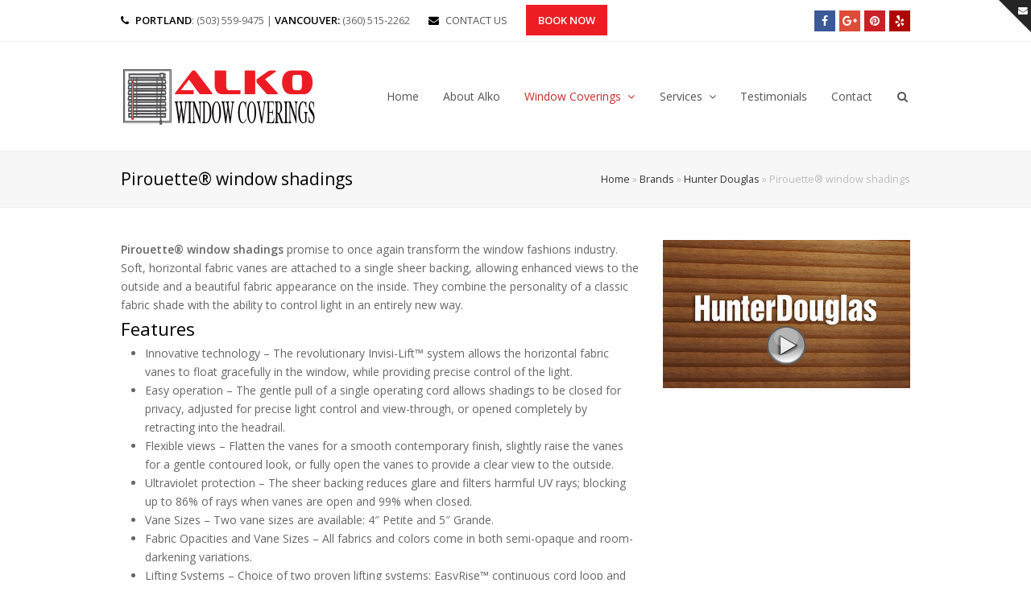

--- FILE ---
content_type: text/html; charset=UTF-8
request_url: https://www.alkobc.com/brands/hunter-douglas/pirouette-window-shadings/
body_size: 13944
content:
<!DOCTYPE html>
<html lang="en-US" prefix="og: http://ogp.me/ns#" >
<head>
<!-- Global site tag (gtag.js) - Google Analytics -->
<script async src="https://www.googletagmanager.com/gtag/js?id=UA-121434009-1"></script>
<script>
  window.dataLayer = window.dataLayer || [];
  function gtag(){dataLayer.push(arguments);}
  gtag('js', new Date());

  gtag('config', 'UA-121434009-1');
</script>

<meta charset="UTF-8" />
<link rel="profile" href="https://gmpg.org/xfn/11">
<link rel="pingback" href="https://www.alkobc.com/xmlrpc.php">
<title>Pirouette® window shadings | ALKO Blind Cleaning</title>
<meta name="viewport" content="width=device-width, initial-scale=1">
<meta name="generator" content="Total WordPress Theme 3.3.5" />

<!-- This site is optimized with the Yoast SEO plugin v3.2.5 - https://yoast.com/wordpress/plugins/seo/ -->
<link rel="canonical" href="https://www.alkobc.com/brands/hunter-douglas/pirouette-window-shadings/" />
<meta property="og:locale" content="en_US" />
<meta property="og:type" content="article" />
<meta property="og:title" content="Pirouette® window shadings | ALKO Blind Cleaning" />
<meta property="og:url" content="https://www.alkobc.com/brands/hunter-douglas/pirouette-window-shadings/" />
<meta property="og:site_name" content="ALKO Blind Cleaning" />
<meta name="twitter:card" content="summary" />
<meta name="twitter:title" content="Pirouette® window shadings | ALKO Blind Cleaning" />
<!-- / Yoast SEO plugin. -->

<link rel='dns-prefetch' href='//www.alkobc.com' />
<link rel='dns-prefetch' href='//fonts.googleapis.com' />
<link rel='dns-prefetch' href='//s.w.org' />
<link rel="alternate" type="application/rss+xml" title="ALKO Blind Cleaning &raquo; Feed" href="https://www.alkobc.com/feed/" />
<link rel="alternate" type="application/rss+xml" title="ALKO Blind Cleaning &raquo; Comments Feed" href="https://www.alkobc.com/comments/feed/" />
<link rel='stylesheet' id='js_composer_front-css'  href='https://www.alkobc.com/wp-content/plugins/js_composer/assets/css/js_composer.min.css?ver=4.11.1' type='text/css' media='all' />
<link rel='stylesheet' id='wp-block-library-css'  href='https://www.alkobc.com/wp-includes/css/dist/block-library/style.min.css?ver=5.1.21' type='text/css' media='all' />
<link rel='stylesheet' id='rs-plugin-settings-css'  href='https://www.alkobc.com/wp-content/plugins/revslider/public/assets/css/settings.css?ver=5.2.3.5' type='text/css' media='all' />
<style id='rs-plugin-settings-inline-css' type='text/css'>
#rs-demo-id {}
</style>
<link rel='stylesheet' id='parent-style-css'  href='https://www.alkobc.com/wp-content/themes/Total/style.css?ver=5.1.21' type='text/css' media='all' />
<link rel='stylesheet' id='wpex-font-awesome-css'  href='https://www.alkobc.com/wp-content/themes/Total/css/lib/font-awesome.min.css?ver=4.3.0' type='text/css' media='all' />
<link rel='stylesheet' id='wpex-style-css'  href='https://www.alkobc.com/wp-content/themes/alko/style.css?ver=3.3.5' type='text/css' media='all' />
<link rel='stylesheet' id='wpex-google-font-open-sans-css'  href='//fonts.googleapis.com/css?family=Open+Sans%3A100%2C200%2C300%2C400%2C500%2C600%2C700%2C800%2C900100italic%2C200italic%2C300italic%2C400italic%2C500italic%2C600italic%2C700italic%2C800italic%2C900italic&#038;subset=latin&#038;ver=5.1.21' type='text/css' media='all' />
<link rel='stylesheet' id='wpex-visual-composer-css'  href='https://www.alkobc.com/wp-content/themes/Total/css/wpex-visual-composer.css?ver=3.3.5' type='text/css' media='all' />
<link rel='stylesheet' id='wpex-visual-composer-extend-css'  href='https://www.alkobc.com/wp-content/themes/Total/css/wpex-visual-composer-extend.css?ver=3.3.5' type='text/css' media='all' />
<link rel='stylesheet' id='bsf-Defaults-css'  href='https://www.alkobc.com/wp-content/uploads/smile_fonts/Defaults/Defaults.css?ver=5.1.21' type='text/css' media='all' />
<link rel='stylesheet' id='ultimate-style-min-css'  href='https://www.alkobc.com/wp-content/plugins/Ultimate_VC_Addons/assets/min-css/ultimate.min.css?ver=3.16.1' type='text/css' media='all' />
<link rel='stylesheet' id='wpex-responsive-css'  href='https://www.alkobc.com/wp-content/themes/Total/css/wpex-responsive.css?ver=3.3.5' type='text/css' media='all' />
<script type='text/javascript' src='https://www.alkobc.com/wp-includes/js/jquery/jquery.js?ver=1.12.4'></script>
<script type='text/javascript' src='https://www.alkobc.com/wp-includes/js/jquery/jquery-migrate.min.js?ver=1.4.1'></script>
<script type='text/javascript' src='https://www.alkobc.com/wp-content/plugins/revslider/public/assets/js/jquery.themepunch.tools.min.js?ver=5.2.3.5'></script>
<script type='text/javascript' src='https://www.alkobc.com/wp-content/plugins/revslider/public/assets/js/jquery.themepunch.revolution.min.js?ver=5.2.3.5'></script>
<script type='text/javascript' src='https://www.alkobc.com/wp-content/plugins/Ultimate_VC_Addons/assets/min-js/modernizr-custom.min.js?ver=3.16.1'></script>
<script type='text/javascript' src='https://www.alkobc.com/wp-includes/js/jquery/ui/core.min.js?ver=1.11.4'></script>
<script type='text/javascript' src='https://www.alkobc.com/wp-content/plugins/Ultimate_VC_Addons/assets/min-js/ultimate.min.js?ver=3.16.1'></script>
<script type='text/javascript' src='https://www.alkobc.com/wp-content/plugins/Ultimate_VC_Addons/modules/../assets/min-js/modal-all.min.js?ver=3.16.1'></script>
<link rel='https://api.w.org/' href='https://www.alkobc.com/wp-json/' />
<link rel="EditURI" type="application/rsd+xml" title="RSD" href="https://www.alkobc.com/xmlrpc.php?rsd" />
<link rel="wlwmanifest" type="application/wlwmanifest+xml" href="https://www.alkobc.com/wp-includes/wlwmanifest.xml" /> 
<meta name="generator" content="WordPress 5.1.21" />
<link rel='shortlink' href='https://www.alkobc.com/?p=241' />
<link rel="alternate" type="application/json+oembed" href="https://www.alkobc.com/wp-json/oembed/1.0/embed?url=https%3A%2F%2Fwww.alkobc.com%2Fbrands%2Fhunter-douglas%2Fpirouette-window-shadings%2F" />
<link rel="alternate" type="text/xml+oembed" href="https://www.alkobc.com/wp-json/oembed/1.0/embed?url=https%3A%2F%2Fwww.alkobc.com%2Fbrands%2Fhunter-douglas%2Fpirouette-window-shadings%2F&#038;format=xml" />
<!--[if IE 8]><link rel="stylesheet" type="text/css" href="https://www.alkobc.com/wp-content/themes/Total/css/ie8.css" media="screen"><![endif]--><!--[if IE 9]><link rel="stylesheet" type="text/css" href="https://www.alkobc.com/wp-content/themes/Total/css/ie9.css" media="screen"><![endif]--><!--[if lt IE 9]><script src="https://www.alkobc.com/wp-content/themes/Total/js/html5.js"></script><![endif]-->
<link rel="shortcut icon" href="https://www.alkobc.com/wp-content/uploads/2016/04/favicon32.jpg">
<link rel="apple-touch-icon-precomposed" href="https://www.alkobc.com/wp-content/uploads/2016/04/favicon57.jpg">
<link rel="apple-touch-icon-precomposed" sizes="76x76" href="https://www.alkobc.com/wp-content/uploads/2016/04/favicon76.jpg">
<link rel="apple-touch-icon-precomposed" sizes="120x120" href="https://www.alkobc.com/wp-content/uploads/2016/04/favicon120.jpg">
<link rel="apple-touch-icon-precomposed" sizes="114x114" href="https://www.alkobc.com/wp-content/uploads/2016/04/favicon152.jpg">		<style type="text/css">.recentcomments a{display:inline !important;padding:0 !important;margin:0 !important;}</style>
		<meta name="generator" content="Powered by Visual Composer - drag and drop page builder for WordPress."/>
<!--[if lte IE 9]><link rel="stylesheet" type="text/css" href="https://www.alkobc.com/wp-content/plugins/js_composer/assets/css/vc_lte_ie9.min.css" media="screen"><![endif]--><!--[if IE  8]><link rel="stylesheet" type="text/css" href="https://www.alkobc.com/wp-content/plugins/js_composer/assets/css/vc-ie8.min.css" media="screen"><![endif]--><script type="text/javascript">
(function(a,e,c,f,g,b,d){var h={ak:"923620393",cl:"uTLWCLDj9mUQqai1uAM"};a[c]=a[c]||function(){(a[c].q=a[c].q||[]).push(arguments)};a[f]||(a[f]=h.ak);b=e.createElement(g);b.async=1;b.src="//www.gstatic.com/wcm/loader.js";d=e.getElementsByTagName(g)[0];d.parentNode.insertBefore(b,d);a._googWcmGet=function(b,d,e){a[c](2,b,h,d,null,new Date,e)}})(window,document,"_googWcmImpl","_googWcmAk","script");
</script><meta name="generator" content="Powered by Slider Revolution 5.2.3.5 - responsive, Mobile-Friendly Slider Plugin for WordPress with comfortable drag and drop interface." />
<noscript><style type="text/css"> .wpb_animate_when_almost_visible { opacity: 1; }</style></noscript><!-- TOTAL CSS -->
<style type="text/css">
/*ACCENT COLOR*/.wpex-carousel-woocommerce .wpex-carousel-entry-details,a,.wpex-accent-color,#site-navigation .dropdown-menu a:hover,#site-navigation .dropdown-menu >.current-menu-item >a,#site-navigation .dropdown-menu >.current-menu-parent >a,h1 a:hover,h2 a:hover,a:hover h2,h3 a:hover,h4 a:hover,h5 a:hover,h6 a:hover,.entry-title a:hover,.modern-menu-widget a:hover,.theme-button.outline,.theme-button.clean{color:#c72c2a}.vcex-skillbar-bar,.vcex-icon-box.style-five.link-wrap:hover,.vcex-icon-box.style-four.link-wrap:hover,.vcex-recent-news-date span.month,.vcex-pricing.featured .vcex-pricing-header,.vcex-testimonials-fullslider .sp-button:hover,.vcex-testimonials-fullslider .sp-selected-button,.vcex-social-links a:hover,.vcex-testimonials-fullslider.light-skin .sp-button:hover,.vcex-testimonials-fullslider.light-skin .sp-selected-button,.vcex-divider-dots span,.wpex-accent-bg,.background-highlight,input[type="submit"],.theme-button,button,.theme-button.outline:hover,.active .theme-button,.theme-button.active,#main .tagcloud a:hover,.post-tags a:hover,.wpex-carousel .owl-dot.active,.navbar-style-one .menu-button >a >span.link-inner,.wpex-carousel .owl-prev,.wpex-carousel .owl-next,body #header-two-search #header-two-search-submit,.theme-button:hover,.modern-menu-widget li.current-menu-item a,#wp-calendar caption,#site-scroll-top:hover,input[type="submit"]:hover,button:hover,.wpex-carousel .owl-prev:hover,.wpex-carousel .owl-next:hover,#site-navigation .menu-button >a >span.link-inner,#site-navigation .menu-button >a >span.link-inner:hover,.navbar-style-six .dropdown-menu >.current-menu-item >a,.navbar-style-six .dropdown-menu >.current-menu-parent >a{background-color:#c72c2a}.vcex-heading-bottom-border-w-color{border-bottom-color:#c72c2a}.wpb_tabs.tab-style-alternative-two .wpb_tabs_nav li.ui-tabs-active a{border-bottom-color:#c72c2a}.theme-button.outline{border-color:#c72c2a}#searchform-dropdown{border-color:#c72c2a}.toggle-bar-btn:hover{border-top-color:#c72c2a;border-right-color:#c72c2a}body #site-navigation-wrap.nav-dropdown-top-border .dropdown-menu >li >ul{border-top-color:#c72c2a}/*VC META CSS*/.vc_custom_1459531278122{margin-bottom:-45px !important}/*TYPOGRAPHY*/body{font-family:Open Sans;font-size:1.4em}/*CUSTOMIZER STYLING*/.theme-button,input[type="submit"],button{background:#ad2824}.navbar-style-one .menu-button >a >span.link-inner:hover{background:#ad2824}#site-logo{padding-top:0;padding-bottom:0}#footer-bottom{text-align:center}.wpex-vc-column-wrapper{margin-bottom:40px}/*CUSTOM CSS*/@media only screen and (max-width:736px){span.booknow{clear:both;width:100%;display:inline-block;margin:10px 0 0 0!important}}span.booknow{background:#ed1d25;padding:10px 15px;color:#fff;text-transform:uppercase;font-weight:600;margin:0 20px 0 20px}span.booknow a{color:#fff!important}
</style></head>

<!-- Begin Body -->
<body data-ocssl='1' class="page-template-default page page-id-241 page-child parent-pageid-18 wp-custom-logo wpex-theme wpex-responsive full-width-main-layout skin-base has-composer wpex-live-site content-full-width has-breadcrumbs breadcrumbs-position-default has-topbar sidebar-widget-icons wpex-mobile-toggle-menu-icon_buttons has-mobile-menu wpex-has-fixed-footer wpb-js-composer js-comp-ver-4.11.1 vc_responsive" itemscope="itemscope" itemtype="http://schema.org/WebPage">


<a href="#" class="toggle-bar-btn fade-toggle open-togglebar always-visible" data-icon="fa fa-envelope" data-icon-hover="fa fa-minus">
	<span class="fa fa-envelope"></span>
</a>
<div id="toggle-bar-wrap" class="wpex-clr toggle-bar-overlay toggle-bar-fade always-visible">
	<div id="toggle-bar" class="container wpex-clr">
		
	<div class="entry wpex-clr">
		
<div class="wpex-vc-row-wrap clr">

	<div class="vc_row wpb_row vc_row-fluid">

		
			<div class="wpex-vc-columns-wrap clr">				<div class="wpb_column vc_column_container vc_col-sm-6"><div class="vc_column-inner wpex-clr"><div class="wpb_wrapper wpex-vc-column-wrapper wpex-clr ">
                <div class='gf_browser_chrome gform_wrapper' id='gform_wrapper_1' ><form method='post' enctype='multipart/form-data'  id='gform_1'  action='/brands/hunter-douglas/pirouette-window-shadings/'>
                        <div class='gform_heading'>
                            <h3 class='gform_title'>Contact Form</h3>
                        </div>
                        <div class='gform_body'><ul id='gform_fields_1' class='gform_fields top_label form_sublabel_below description_below'><li id='field_1_1' class='gfield gfield_contains_required field_sublabel_below field_description_below' ><label class='gfield_label' for='input_1_1_3' >Name<span class='gfield_required'>*</span></label><div class='ginput_complex ginput_container no_prefix has_first_name no_middle_name has_last_name no_suffix' id='input_1_1'>
                            
                            <span id='input_1_1_3_container' class='name_first' >
                                                    <input type='text' name='input_1.3' id='input_1_1_3' value='' aria-label='First name' tabindex='2'  placeholder='First Name'/>
                                                    <label for='input_1_1_3' >First</label>
                                                </span>
                            
                            <span id='input_1_1_6_container' class='name_last' >
                                                    <input type='text' name='input_1.6' id='input_1_1_6' value='' aria-label='Last name' tabindex='4'  placeholder='Last'/>
                                                    <label for='input_1_1_6' >Last</label>
                                                </span>
                            
                        </div></li><li id='field_1_2' class='gfield gfield_contains_required field_sublabel_below field_description_below' ><label class='gfield_label' for='input_1_2' >Email<span class='gfield_required'>*</span></label><div class='ginput_container'>
                            <input name='input_2' id='input_1_2' type='text' value='' class='large' tabindex='6'   placeholder='Email'/>
                        </div></li><li id='field_1_5' class='gfield gfield_contains_required field_sublabel_below field_description_below' ><label class='gfield_label' for='input_1_5' >Phone<span class='gfield_required'>*</span></label><div class='ginput_container'><input name='input_5' id='input_1_5' type='text' value='' class='large' tabindex='7'  placeholder='Phone' /></div></li><li id='field_1_4' class='gfield field_sublabel_below field_description_below' ><label class='gfield_label' for='input_1_4' >Message</label><div class='ginput_container'>
					<textarea name='input_4' id='input_1_4' class='textarea large' tabindex='8'  placeholder='Message'  rows='10' cols='50'></textarea>
				</div></li>
                            </ul></div>
        <div class='gform_footer top_label'> <input type='submit' id='gform_submit_button_1' class='gform_button button' value='Submit' tabindex='9' onclick='if(window["gf_submitting_1"]){return false;}  window["gf_submitting_1"]=true;  ' /> 
            <input type='hidden' class='gform_hidden' name='is_submit_1' value='1' />
            <input type='hidden' class='gform_hidden' name='gform_submit' value='1' />
            
            <input type='hidden' class='gform_hidden' name='gform_unique_id' value='' />
            <input type='hidden' class='gform_hidden' name='state_1' value='WyJbXSIsIjM0MWQ1NzdhYWRiMDc4MTljOGYwMjdkMjkzNDYzNWMwIl0=' />
            <input type='hidden' class='gform_hidden' name='gform_target_page_number_1' id='gform_target_page_number_1' value='0' />
            <input type='hidden' class='gform_hidden' name='gform_source_page_number_1' id='gform_source_page_number_1' value='1' />
            <input type='hidden' name='gform_field_values' value='' />
            
        </div>
                        </form>
                        </div><script type='text/javascript'> jQuery(document).bind('gform_post_render', function(event, formId, currentPage){if(formId == 1) {if(typeof Placeholders != 'undefined'){
                        Placeholders.enable();
                    }if(!/(android)/i.test(navigator.userAgent)){jQuery('#input_1_5').mask('(999) 999-9999').bind('keypress', function(e){if(e.which == 13){jQuery(this).blur();} } );}} } );jQuery(document).bind('gform_post_conditional_logic', function(event, formId, fields, isInit){} );</script><script type='text/javascript'> jQuery(document).ready(function(){jQuery(document).trigger('gform_post_render', [1, 1]) } ); </script></div></div></div><div class="wpb_column vc_column_container vc_col-sm-6"><div class="vc_column-inner wpex-clr"><div class="wpb_wrapper wpex-vc-column-wrapper wpex-clr ">
	<div class="wpb_text_column wpb_content_element ">
		<div class="wpb_wrapper">
			<h3>Business Info</h3>
<p>(503) 559-9475</p>

		</div>
	</div>

	<div class="wpb_text_column wpb_content_element ">
		<div class="wpb_wrapper">
			<h3>Our Service Areas</h3>
<p>SW Portland<br />
NW Portland<br />
North Portland<br />
SW Portland<br />
Vancouver<br />
Beaverton<br />
Hillsboro<br />
Tualatin<br />
Tigard<br />
Aloha<br />
Lake Oswego<br />
West Linn<br />
Wilsonville<br />
Clackamas<br />
Happy Valley<br />
Gresham<br />
Vancouver(all Clark County)<br />
and more&#8230;</p>

		</div>
	</div>
</div></div></div>			</div><!-- .wpex-vc-columns-wrap -->

		
		
		
	</div>

	
</div><!-- .wpex-vc-row-wrap -->
<div class="wpex-vc-row-wrap clr wpex-vc-row-stretch_row_content_no_spaces">

	<div data-vc-full-width="true" data-vc-full-width-init="false" data-vc-stretch-content="true" class="vc_row wpb_row vc_row-fluid vc_custom_1459531278122 vc_row-no-padding">

		
			<div class="wpex-vc-columns-wrap clr">				<div class="wpb_column vc_column_container vc_col-sm-12"><div class="vc_column-inner wpex-clr"><div class="wpb_wrapper wpex-vc-column-wrapper wpex-clr "><div class="wpb_gmaps_widget wpb_content_element maps">
		<div class="wpb_wrapper">
		<div class="wpb_map_wraper">
			<iframe src="https://www.google.com/maps/embed?pb=!1m18!1m12!1m3!1d89268.05238222405!2d-122.68899878609841!3d45.63823627669382!2m3!1f0!2f0!3f0!3m2!1i1024!2i768!4f13.1!3m3!1m2!1s0x5495af63c85914f9%3A0x8456d5112c91e3f3!2sVancouver%2C%20WA!5e0!3m2!1sen!2sus!4v1656005551879!5m2!1sen!2sus" width="600" height="450" style="border:0;" allowfullscreen="" loading="lazy" referrerpolicy="no-referrer-when-downgrade"></iframe>		</div>
	</div>
</div>
</div></div></div>			</div><!-- .wpex-vc-columns-wrap -->

		
		
		
	</div>

	<div class="vc_row-full-width"></div>
</div><!-- .wpex-vc-row-wrap -->
		
	</div><!-- .entry -->

	</div><!-- #toggle-bar -->
</div><!-- #toggle-bar-wrap -->
<div id="outer-wrap" class="clr">

	
	<div id="wrap" class="clr">

		

	<div id="top-bar-wrap" class="clr">

		<div id="top-bar" class="clr container">

			
	<div id="top-bar-content" class="wpex-clr has-content top-bar-left">

		
		
			<span class="fa fa-phone"  style="color: #000;margin-right: 5px;"></span> <strong>PORTLAND</strong>: (503) 559-9475 | <strong>VANCOUVER:</strong> (360) 515-2262 <span class="fa fa-envelope"  style="color: #000;margin-left: 20px;margin-right: 5px;"></span> <a href="/contact">CONTACT US</a> <span class="booknow"><a href="https://book.housecallpro.com/book/Pdx-Window-Covering-DBA-Alko-Window-Coverings/1f281f189b8a472683e5cd2175d13c1c">Book Now</a></span>
		
	</div><!-- #top-bar-content -->

			
			

<div id="top-bar-social" class="clr top-bar-right social-style-flat-color">

	<a href="https://www.facebook.com/Alko-PDX-Window-Covering-110147034447396" title="Facebook" class="wpex-facebook wpex-social-btn wpex-social-btn-flat wpex-social-bg" target="_blank"><span class="fa fa-facebook"></span></a><a href="https://goo.gl/maps/pQh9j8DoTveevKgh8" title="Google Plus" class="wpex-googleplus wpex-social-btn wpex-social-btn-flat wpex-social-bg" target="_blank"><span class="fa fa-google-plus"></span></a><a href="https://www.pinterest.com/memoakalin/" title="Pinterest" class="wpex-pinterest wpex-social-btn wpex-social-btn-flat wpex-social-bg" target="_blank"><span class="fa fa-pinterest"></span></a><a href="http://www.yelp.com/biz/alko-window-coverings-blind-and-drapery-cleaning-portland" title="Yelp" class="wpex-yelp wpex-social-btn wpex-social-btn-flat wpex-social-bg" target="_blank"><span class="fa fa-yelp"></span></a>
</div><!-- #top-bar-social -->
		</div><!-- #top-bar -->

	</div><!-- #top-bar-wrap -->



<header id="site-header" class="header-one fixed-scroll wpex-shrink-sticky-header clr" itemscope="itemscope" itemtype="http://schema.org/WPHeader">

	
	<div id="site-header-inner" class="container clr">

		
<div id="site-logo" class="site-branding clr header-one-logo">
	<div id="site-logo-inner" class="clr">
									<a href="https://www.alkobc.com/" title="ALKO Blind Cleaning" rel="home" class="main-logo"><img src="//www.alkobc.com/wp-content/uploads/2017/02/alko-blind-cleaning-oregon-logo.png" alt="ALKO Blind Cleaning" width="" height="" data-no-retina /></a>
									</div><!-- #site-logo-inner -->
</div><!-- #site-logo -->
	
	<div id="site-navigation-wrap" class="navbar-style-one wpex-dropdowns-caret clr">

		<nav id="site-navigation" class="navigation main-navigation clr" itemscope="itemscope" itemtype="http://schema.org/SiteNavigationElement">

			
				<ul id="menu-main-navigation" class="dropdown-menu sf-menu"><li id="menu-item-292" class="menu-item menu-item-type-post_type menu-item-object-page menu-item-home menu-item-292"><a href="https://www.alkobc.com/"><span class="link-inner">Home</span></a></li>
<li id="menu-item-37" class="menu-item menu-item-type-post_type menu-item-object-page menu-item-37"><a href="https://www.alkobc.com/about-alko/"><span class="link-inner">About Alko</span></a></li>
<li id="menu-item-391" class="menu-item menu-item-type-post_type menu-item-object-page current-menu-ancestor current-menu-parent current_page_parent current_page_ancestor menu-item-has-children dropdown menu-item-391"><a href="https://www.alkobc.com/window-coverings/"><span class="link-inner">Window Coverings <span class="nav-arrow top-level fa fa-angle-down"></span></span></a>
<ul class="sub-menu">
	<li id="menu-item-319" class="menu-item menu-item-type-post_type menu-item-object-page menu-item-319"><a href="https://www.alkobc.com/brands/hunter-douglas/powerview-motorization/"><span class="link-inner">PowerView® Motorization</span></a></li>
	<li id="menu-item-266" class="menu-item menu-item-type-post_type menu-item-object-page menu-item-266"><a href="https://www.alkobc.com/brands/hunter-douglas/designer-screen-shades/"><span class="link-inner">Designer Screen Shades and Patio Shades</span></a></li>
	<li id="menu-item-265" class="menu-item menu-item-type-post_type menu-item-object-page menu-item-265"><a href="https://www.alkobc.com/brands/hunter-douglas/honeycomb-shades/"><span class="link-inner">Honeycomb Blind Shades</span></a></li>
	<li id="menu-item-264" class="menu-item menu-item-type-post_type menu-item-object-page menu-item-264"><a href="https://www.alkobc.com/brands/hunter-douglas/luminette-privacy-sheers/"><span class="link-inner">Luminette® Privacy Sheers</span></a></li>
	<li id="menu-item-263" class="menu-item menu-item-type-post_type menu-item-object-page menu-item-263"><a href="https://www.alkobc.com/brands/hunter-douglas/238-2/"><span class="link-inner">Metal Blinds</span></a></li>
	<li id="menu-item-262" class="menu-item menu-item-type-post_type menu-item-object-page current-menu-item page_item page-item-241 current_page_item menu-item-262"><a href="https://www.alkobc.com/brands/hunter-douglas/pirouette-window-shadings/" aria-current="page"><span class="link-inner">Pirouette® window shadings</span></a></li>
	<li id="menu-item-261" class="menu-item menu-item-type-post_type menu-item-object-page menu-item-261"><a href="https://www.alkobc.com/brands/hunter-douglas/provenance-woven-wood-shades/"><span class="link-inner">Provenance® Woven Wood Shades</span></a></li>
	<li id="menu-item-260" class="menu-item menu-item-type-post_type menu-item-object-page menu-item-260"><a href="https://www.alkobc.com/brands/hunter-douglas/newstyle-hybrid-shutters/"><span class="link-inner">NewStyle® hybrid shutters</span></a></li>
	<li id="menu-item-259" class="menu-item menu-item-type-post_type menu-item-object-page menu-item-259"><a href="https://www.alkobc.com/brands/hunter-douglas/silhouette-window-shadings/"><span class="link-inner">Silhouette® Window Shadings</span></a></li>
	<li id="menu-item-258" class="menu-item menu-item-type-post_type menu-item-object-page menu-item-258"><a href="https://www.alkobc.com/brands/hunter-douglas/vertical-blinds/"><span class="link-inner">Vertical Blinds</span></a></li>
	<li id="menu-item-257" class="menu-item menu-item-type-post_type menu-item-object-page menu-item-257"><a href="https://www.alkobc.com/brands/hunter-douglas/vignette-modern-roman-shades/"><span class="link-inner">Vignette® Modern Roman Shades</span></a></li>
	<li id="menu-item-256" class="menu-item menu-item-type-post_type menu-item-object-page menu-item-256"><a href="https://www.alkobc.com/brands/hunter-douglas/wood-blind/"><span class="link-inner">Wood Blinds for Window</span></a></li>
</ul>
</li>
<li id="menu-item-45" class="menu-item menu-item-type-post_type menu-item-object-page menu-item-has-children dropdown menu-item-45"><a href="https://www.alkobc.com/services/"><span class="link-inner">Services <span class="nav-arrow top-level fa fa-angle-down"></span></span></a>
<ul class="sub-menu">
	<li id="menu-item-47" class="menu-item menu-item-type-post_type menu-item-object-page menu-item-47"><a href="https://www.alkobc.com/services/blind-cleaning/"><span class="link-inner">Ultrasonic Blind Cleaning</span></a></li>
	<li id="menu-item-48" class="menu-item menu-item-type-post_type menu-item-object-page menu-item-48"><a href="https://www.alkobc.com/services/drapery-cleaning/"><span class="link-inner">Drapery Cleaning</span></a></li>
	<li id="menu-item-46" class="menu-item menu-item-type-post_type menu-item-object-page menu-item-46"><a href="https://www.alkobc.com/services/blind-and-drapery-repair/"><span class="link-inner">Vancouver/Portland Blind and Drapery Repair</span></a></li>
</ul>
</li>
<li id="menu-item-52" class="menu-item menu-item-type-post_type menu-item-object-page menu-item-52"><a href="https://www.alkobc.com/testimonials/"><span class="link-inner">Testimonials</span></a></li>
<li id="menu-item-44" class="menu-item menu-item-type-post_type menu-item-object-page menu-item-44"><a href="https://www.alkobc.com/contact/"><span class="link-inner">Contact</span></a></li>
<li class="search-toggle-li wpex-menu-extra"><a href="#" class="site-search-toggle search-dropdown-toggle"><span class="link-inner"><span class="fa fa-search"></span></span></a></li></ul>
			
		</nav><!-- #site-navigation -->

	</div><!-- #site-navigation-wrap -->

	

<div id="mobile-menu" class="clr wpex-mobile-menu-toggle wpex-hidden">
			<a href="#" class="mobile-menu-toggle"><span class="fa fa-navicon"></span></a>
		</div><!-- #mobile-menu -->
<div id="searchform-dropdown" class="header-searchform-wrap clr">
	
<form method="get" class="searchform" action="https://www.alkobc.com/">
	<input type="search" class="field" name="s" placeholder="Search" />
		<button type="submit" class="searchform-submit">
		<span class="fa fa-search"></span>
	</button>
</form></div><!-- #searchform-dropdown -->
	</div><!-- #site-header-inner -->

	
</header><!-- #header -->


		
		<main id="main" class="site-main clr" itemprop="mainContentOfPage" itemscope="itemscope" itemtype="http://schema.org/WebPageElement">

			

<header class="page-header wpex-supports-mods">

	
	<div class="page-header-inner container clr">

		<h1 class="page-header-title wpex-clr" itemprop="headline">Pirouette® window shadings</h1><nav class="site-breadcrumbs clr"><span xmlns:v="http://rdf.data-vocabulary.org/#"><span typeof="v:Breadcrumb"><a href="https://www.alkobc.com" rel="v:url" property="v:title">Home</a> &raquo; <span rel="v:child" typeof="v:Breadcrumb"><a href="https://www.alkobc.com/brands/" rel="v:url" property="v:title">Brands</a> &raquo; <span rel="v:child" typeof="v:Breadcrumb"><a href="https://www.alkobc.com/brands/hunter-douglas/" rel="v:url" property="v:title">Hunter Douglas</a> &raquo; <span class="breadcrumb_last">Pirouette® window shadings</span></span></span></span></span></nav>
	</div><!-- .page-header-inner -->

	
</header><!-- .page-header -->


	<div id="content-wrap" class="container clr">

		
		<div id="primary" class="content-area clr">

			
			<div id="content" class="site-content clr">

				
				
<article class="wpex-clr">

	
	<div class="entry-content entry clr">

		
<div class="wpex-vc-row-wrap clr">

	<div class="vc_row wpb_row vc_row-fluid">

		
			<div class="wpex-vc-columns-wrap clr">				<div class="wpb_column vc_column_container vc_col-sm-8"><div class="vc_column-inner wpex-clr"><div class="wpb_wrapper wpex-vc-column-wrapper wpex-clr ">
	<div class="wpb_text_column wpb_content_element ">
		<div class="wpb_wrapper">
			<p><strong>Pirouette® window shadings</strong> promise to once again transform the window fashions industry. Soft, horizontal fabric vanes are attached to a single sheer backing, allowing enhanced views to the outside and a beautiful fabric appearance on the inside. They combine the personality of a classic fabric shade with the ability to control light in an entirely new way.</p>

		</div>
	</div>
<div class="vcex-heading vcex-heading-plain"><span class="vcex-heading-inner clr">Features</span></div>
	<div class="wpb_text_column wpb_content_element ">
		<div class="wpb_wrapper">
			<ul>
<li>
<p class="auto-style14">Innovative technology &#8211; The revolutionary Invisi-Lift™ system allows the horizontal fabric vanes to float gracefully in the window, while providing precise control of the light.</p>
</li>
<li>
<p class="auto-style14">Easy operation &#8211; The gentle pull of a single operating cord allows shadings to be closed for privacy, adjusted for precise light control and view-through, or opened completely by retracting into the headrail.</p>
</li>
<li>
<p class="auto-style14">Flexible views &#8211; Flatten the vanes for a smooth contemporary finish, slightly raise the vanes for a gentle contoured look, or fully open the vanes to provide a clear view to the outside.</p>
</li>
<li>
<p class="auto-style14">Ultraviolet protection &#8211; The sheer backing reduces glare and filters harmful UV rays; blocking up to 86% of rays when vanes are open and 99% when closed.</p>
</li>
<li>
<p class="auto-style14">Vane Sizes &#8211; Two vane sizes are available: 4&#8243; Petite and 5&#8243; Grande.</p>
</li>
<li>
<p class="auto-style14">Fabric Opacities and Vane Sizes &#8211; All fabrics and colors come in both semi-opaque and room-darkening variations.</p>
</li>
<li>
<p class="auto-style14">Lifting Systems &#8211; Choice of two proven lifting systems: EasyRise™ continuous cord loop and UltraGlide® retractable cord system.</p>
</li>
<li>
<p class="auto-style14">Lifetime Guarantee &#8211; As with all Hunter Douglas window fashions Pirouette window shadings are backed by the exclusive Hunter Douglas Lifetime Guarantee.</p>
</li>
</ul>
<p class="p1"><span class="s1"><i>Alko Window Coverings features </i><span class="s2"><i><a href="https://www.alkobc.com/blind-sales/brands/hunter-douglas/">Hunter Douglas Window Fashions</a>.</i></span></span></p>

		</div>
	</div>
<div class="vcex-heading vcex-heading-plain"><span class="vcex-heading-inner clr">Gallery</span></div>
		
		<div class="vcex-image-grid wpex-row clr grid-style-default lightbox-group">
			
			
				<div class="id-356 vcex-image-grid-entry span_1_of_3 col col-1">

					<figure class="vcex-image-grid-entry-img clr ">

						
							
								<a href="https://www.alkobc.com/wp-content/uploads/2016/04/hunter-douglas-Pirouette-window-shadings-1.jpg" title="Pirouette® window shadings" class="vcex-image-grid-entry-img wpex-lightbox-group-item"  data-title="Pirouette® window shadings"  data-type="image">
									<img width="150" height="150" src="https://www.alkobc.com/wp-content/uploads/2016/04/hunter-douglas-Pirouette-window-shadings-1-150x150.jpg" class="attachment-thumbnail size-thumbnail" alt="Pirouette® Window Shadings" />																										</a><!-- .vcex-image-grid-entry-img -->

							
						
						
						
					</figure>

				</div><!--. vcex-image-grid-entry -->
				
				
				<div class="id-357 vcex-image-grid-entry span_1_of_3 col col-2">

					<figure class="vcex-image-grid-entry-img clr ">

						
							
								<a href="https://www.alkobc.com/wp-content/uploads/2016/04/hunter-douglas-Pirouette-window-shadings-2.jpg" title="Pirouette® window shadings" class="vcex-image-grid-entry-img wpex-lightbox-group-item"  data-title="Pirouette® window shadings"  data-type="image">
									<img width="150" height="150" src="https://www.alkobc.com/wp-content/uploads/2016/04/hunter-douglas-Pirouette-window-shadings-2-150x150.jpg" class="attachment-thumbnail size-thumbnail" alt="Pirouette® Window Shadings" />																										</a><!-- .vcex-image-grid-entry-img -->

							
						
						
						
					</figure>

				</div><!--. vcex-image-grid-entry -->
				
				
				<div class="id-358 vcex-image-grid-entry span_1_of_3 col col-3">

					<figure class="vcex-image-grid-entry-img clr ">

						
							
								<a href="https://www.alkobc.com/wp-content/uploads/2016/04/hunter-douglas-Pirouette-window-shadings-3.jpg" title="Pirouette® window shadings" class="vcex-image-grid-entry-img wpex-lightbox-group-item"  data-title="Pirouette® window shadings"  data-type="image">
									<img width="150" height="150" src="https://www.alkobc.com/wp-content/uploads/2016/04/hunter-douglas-Pirouette-window-shadings-3-150x150.jpg" class="attachment-thumbnail size-thumbnail" alt="Pirouette® Window Shadings" />																										</a><!-- .vcex-image-grid-entry-img -->

							
						
						
						
					</figure>

				</div><!--. vcex-image-grid-entry -->
				
				
		</div><!-- .vcex-image-grid -->

		
		
		
		
</div></div></div><div class="wpb_column vc_column_container vc_col-sm-4"><div class="vc_column-inner wpex-clr"><div class="wpb_wrapper wpex-vc-column-wrapper wpex-clr "><div id="modal-trg-txt-wrap-8512" class="ult-modal-input-wrapper ult-adjust-bottom-margin  "><img src="https://www.alkobc.com/wp-content/uploads/2016/04/hunter-douglas-video.jpg" alt="Hunter Douglas Video" data-class-id="content-696ebf6261ee1" class="ult-modal-img overlay-show ult-align-center ult-modal-image-" data-overlay-class="overlay-cornerbottomleft"/></div>
<div class="ult-overlay content-696ebf6261ee1 " data-class="content-696ebf6261ee1" id="button-click-overlay" style="background:rgba(51,51,51,0.8); display:none;">
	<div class="ult_modal ult-fade ult-medium">
		<div id="ult-modal-wrap-5743" class="ult_modal-content ult-hide" style="border-style:solid;border-width:2px;border-radius:0px;border-color:#333333;">
			<div  data-ultimate-target='#ult-modal-wrap-5743 .ult_modal-body'  data-responsive-json-new='{"font-size":"","line-height":""}'  class="ult_modal-body ult-responsive ult-youtube" style="">
			<iframe src="https://www.youtube.com/embed/zMoi4YrBSLs?rel=0&amp;showinfo=0" width="640" height="360" frameborder="0" allowfullscreen="allowfullscreen"></iframe>
			</div>
	</div>
	</div>
	<div class="ult-overlay-close">Close</div>
</div></div></div></div>			</div><!-- .wpex-vc-columns-wrap -->

		
		
		
	</div>

	
</div><!-- .wpex-vc-row-wrap -->

		
	</div><!-- .entry-content -->

	
</article><!-- #post -->


				
			</div><!-- #content -->

			
		</div><!-- #primary -->

		
	</div><!-- .container -->


            
        </main><!-- #main-content -->                
        
        
	
<div id="footer-callout-wrap" class="clr always-visible">

	<div id="footer-callout" class="clr container">

		<div id="footer-callout-left" class="footer-callout-content clr ">

			Interested in one of our many service call today or click to receive a free quote!
		</div><!-- #footer-callout-left -->

		
			<div id="footer-callout-right" class="footer-callout-button wpex-clr">

				<a href="https://book.housecallpro.com/book/Pdx-Window-Covering-DBA-Alko-Window-Coverings/1f281f189b8a472683e5cd2175d13c1c" class="theme-button" title="BOOK ONLINE">BOOK ONLINE</a>

			</div><!-- #footer-callout-right -->

		
	</div><!-- #footer-callout -->

</div><!-- #footer-callout-wrap -->	

    <footer id="footer" class="site-footer" itemscope="itemscope" itemtype="http://schema.org/WPFooter">

        
        <div id="footer-inner" class="container clr">

            
<div id="footer-widgets" class="wpex-row clr gap-35">

		<div class="footer-box span_1_of_4 col col-1">
		<div class="footer-widget widget_wpex_about clr">
				
				<div class="wpex-about-widget wpex-clr">

					
						<div class="wpex-about-widget-image">
							<img src="https://www.alkobc.com/wp-content/uploads/2016/03/alko-mini-logo.png" alt="" />
						</div><!-- .wpex-about-widget-description -->

					
					
						<div class="wpex-about-widget-description wpex-clr">
							 Serving Portland, Vancouver and surrounding areas, we are the one-stop source for all your window covering needs including custom window shades, draperies and blinds.						</div><!-- .wpex-about-widget-description -->

					
				</div><!-- .mailchimp-widget -->

			</div>	</div><!-- .footer-one-box -->

			<div class="footer-box span_1_of_4 col col-2">
			<div class="footer-widget widget_text clr"><h3 class="widget-title">Area We Serve</h3>			<div class="textwidget"><p>SW Portland<br />
NW Portland<br />
North Portland<br />
SW Portland<br />
Vancouver<br />
Beaverton<br />
Hillsboro<br />
Tualatin<br />
Tigard<br />
Aloha<br />
Lake Oswego<br />
West Linn<br />
Wilsonville<br />
Clackamas<br />
Happy Valley<br />
Gresham<br />
Vancouver(all Clark County)<br />
and more...</p>
</div>
		</div>		</div><!-- .footer-one-box -->
		
			<div class="footer-box span_1_of_4 col col-3 ">
			<div class="footer-widget widget_wpex_simple_menu clr"><h3 class="widget-title">Browse</h3><div class="menu-browse-container"><ul id="menu-browse" class="menu"><li id="menu-item-294" class="menu-item menu-item-type-post_type menu-item-object-page menu-item-294"><a href="https://www.alkobc.com/about-alko/">About Alko</a></li>
<li id="menu-item-296" class="menu-item menu-item-type-post_type menu-item-object-page menu-item-296"><a href="https://www.alkobc.com/services/blind-and-drapery-repair/">Vancouver/Portland Blind and Drapery Repair</a></li>
<li id="menu-item-297" class="menu-item menu-item-type-post_type menu-item-object-page menu-item-297"><a href="https://www.alkobc.com/services/blind-cleaning/">Ultrasonic Blind Cleaning</a></li>
<li id="menu-item-298" class="menu-item menu-item-type-post_type menu-item-object-page menu-item-298"><a href="https://www.alkobc.com/services/drapery-cleaning/">Drapery Cleaning</a></li>
<li id="menu-item-299" class="menu-item menu-item-type-post_type menu-item-object-page menu-item-299"><a href="https://www.alkobc.com/services/special-applications/fire-retardancy/">Fire Retardancy</a></li>
<li id="menu-item-302" class="menu-item menu-item-type-post_type menu-item-object-page menu-item-302"><a href="https://www.alkobc.com/testimonials/">Testimonials</a></li>
<li id="menu-item-295" class="menu-item menu-item-type-post_type menu-item-object-page menu-item-295"><a href="https://www.alkobc.com/contact/">Contact</a></li>
<li id="menu-item-437" class="menu-item menu-item-type-custom menu-item-object-custom menu-item-437"><a href="https://housecallpro.com/book/Alko-Window-Coverings/3ed90b712aa54b0bb5b7c54152183024">Book Now</a></li>
</ul></div></div>		</div><!-- .footer-one-box -->
	
			<div class="footer-box span_1_of_4 col col-4">
			<div class="footer-widget widget_wpex_info_widget clr"><h3 class="widget-title">Business Info</h3>
		<div class="wpex-info-widget wpex-clr">

			
				<div class="wpex-info-widget-address wpex-clr">
					<span class="fa fa-map-marker"></span>
					<p>Vancouver, Wa</p>
				</div><!-- .wpex-info-widget-address -->

			
			
				<div class="wpex-info-widget-phone wpex-clr">
					<span class="fa fa-phone"></span>(503) 559-9475				</div><!-- .wpex-info-widget-phone -->

			
			
			
		</div><!-- .wpex-info-widget -->

		</div>		
	<div class="footer-widget widget_wpex_fontawesome_social_widget clr"><h3 class="widget-title">Follow Us</h3>
			<div class="wpex-fa-social-widget clr">
								<ul>
					<li>
								<a href="https://twitter.com/alpakalin" title="Twitter" class="wpex-twitter wpex-social-btn wpex-social-btn-flat wpex-social-bg" target="_blank"><span class="fa fa-twitter"></span>
								</a>
							</li><li>
								<a href="https://www.facebook.com/AlkoWindowCoverings" title="Facebook" class="wpex-facebook wpex-social-btn wpex-social-btn-flat wpex-social-bg" target="_blank"><span class="fa fa-facebook"></span>
								</a>
							</li><li>
								<a href="https://goo.gl/maps/xn33RXwKDMQs9etr8" title="GooglePlus" class="wpex-google-plus wpex-social-btn wpex-social-btn-flat wpex-social-bg" target="_blank"><span class="fa fa-google-plus"></span>
								</a>
							</li><li>
								<a href="https://www.pinterest.com/memoakalin/" title="Pinterest" class="wpex-pinterest wpex-social-btn wpex-social-btn-flat wpex-social-bg" target="_blank"><span class="fa fa-pinterest"></span>
								</a>
							</li><li>
								<a href="http://www.yelp.com/biz/alko-window-coverings-blind-and-drapery-cleaning-portland" title="Yelp" class="wpex-yelp wpex-social-btn wpex-social-btn-flat wpex-social-bg" target="_blank"><span class="fa fa-yelp"></span>
								</a>
							</li>				</ul>
			</div><!-- .fontawesome-social-widget -->

			</div>
		<div class="footer-widget widget_text clr">			<div class="textwidget"><a href="https://my.angieslist.com/angieslist/review/6422210?id=6422210" target="_blank"><img src="https://www.alkobc.com/wp-content/uploads/2016/04/Angies-List-logo.png" alt="Angies List" /></a><br><img src="https://www.alkobc.com/wp-content/uploads/2017/02/hunter-douglas-logo.png" alt="Hunter Douglas" /></div>
		</div>		</div><!-- .footer-box -->
	
	
</div><!-- #footer-widgets -->            
        </div><!-- #footer-widgets -->

        
    </footer><!-- #footer -->



<div id="footer-bottom" class="clr" >

	<div id="footer-bottom-inner" class="container clr">

		
			<div id="copyright" class="clr" role="contentinfo">
				<p>Copyright Alko Blind Cleaning</a> - All Rights Reserved.</p>
<p><a target="_blank" href="http://www.parlorweb.com">
<img width="100" height="52" title="Web Design" alt="Oregon Web Design Services" src="https://www.alkobc.com/wp-content/uploads/2016/03/parlor-web-design-co-wht.png">
</a></p>			</div><!-- #copyright -->

		
		
	</div><!-- #footer-bottom-inner -->

</div><!-- #footer-bottom -->
    </div><!-- #wrap -->

    
</div><!-- .outer-wrap -->



<div id="mobile-menu-search" class="clr wpex-hidden">
	<form method="get" action="https://www.alkobc.com/" class="mobile-menu-searchform">
		<input type="search" name="s" autocomplete="off" placeholder="Search" />
				<button type="submit" class="searchform-submit">
			<span class="fa fa-search"></span>
		</button>
	</form>
</div><!-- .mobile-menu-search -->
<a href="#" id="site-scroll-top"><span class="fa fa-chevron-up"></span></a>			<div id="sidr-close"><a href="#sidr-close" class="toggle-sidr-close"></a></div>
	<!-- Google Code for Conversion Tracking For Alko Conversion Page -->
<script type="text/javascript">
/* <![CDATA[ */
var google_conversion_id = 923620393;
var google_conversion_language = "en";
var google_conversion_format = "3";
var google_conversion_color = "ffffff";
var google_conversion_label = "AsiOCN-V_mUQqai1uAM";
var google_remarketing_only = false;
/* ]]> */
</script>
<script type="text/javascript" src="//www.googleadservices.com/pagead/conversion.js">
</script>
<noscript>
<div style="display:inline;">
<img height="1" width="1" style="border-style:none;" alt="" src="//www.googleadservices.com/pagead/conversion/923620393/?label=AsiOCN-V_mUQqai1uAM&amp;guid=ON&amp;script=0"/>
</div>
</noscript>

<script>
  (function(i,s,o,g,r,a,m){i['GoogleAnalyticsObject']=r;i[r]=i[r]||function(){
  (i[r].q=i[r].q||[]).push(arguments)},i[r].l=1*new Date();a=s.createElement(o),
  m=s.getElementsByTagName(o)[0];a.async=1;a.src=g;m.parentNode.insertBefore(a,m)
  })(window,document,'script','https://www.google-analytics.com/analytics.js','ga');

  ga('create', 'UA-76881356-1', 'auto');
  ga('send', 'pageview');

</script><link rel='stylesheet' id='gforms_reset_css-css'  href='https://www.alkobc.com/wp-content/plugins/gravityforms-new1.9/css/formreset.min.css?ver=1.9.12.1' type='text/css' media='all' />
<link rel='stylesheet' id='gforms_formsmain_css-css'  href='https://www.alkobc.com/wp-content/plugins/gravityforms-new1.9/css/formsmain.min.css?ver=1.9.12.1' type='text/css' media='all' />
<link rel='stylesheet' id='gforms_ready_class_css-css'  href='https://www.alkobc.com/wp-content/plugins/gravityforms-new1.9/css/readyclass.min.css?ver=1.9.12.1' type='text/css' media='all' />
<link rel='stylesheet' id='gforms_browsers_css-css'  href='https://www.alkobc.com/wp-content/plugins/gravityforms-new1.9/css/browsers.min.css?ver=1.9.12.1' type='text/css' media='all' />
<link rel='stylesheet' id='wpex-ilightbox-minimal-css'  href='https://www.alkobc.com/wp-content/themes/Total/css/ilightbox/minimal/ilightbox-minimal-skin.css?ver=3.3.5' type='text/css' media='all' />
<script type='text/javascript'>
/* <![CDATA[ */
var wpexLocalize = {"isRTL":"","mainLayout":"full-width","menuSearchStyle":"drop_down","hasStickyHeader":"1","siteHeaderStyle":"one","superfishDelay":"600","superfishSpeed":"fast","superfishSpeedOut":"fast","mobileMenuStyle":"sidr","localScrollUpdateHash":"1","localScrollSpeed":"800","windowScrollTopSpeed":"800","carouselSpeed":"150","customSelects":".woocommerce-ordering .orderby, #dropdown_product_cat, .widget_categories select, .widget_archive select, #bbp_stick_topic_select, #bbp_topic_status_select, #bbp_destination_topic, .single-product .variations_form .variations select","milestoneDecimalFormat":",","sidrSource":"#sidr-close, #site-navigation, #mobile-menu-search","sidrDisplace":"1","sidrSide":"left","sidrSpeed":"300","sidrDropdownTarget":"arrow","hasStickyMobileHeader":"","overlayHeaderStickyTop":"0","stickyHeaderBreakPoint":"960","shrinkHeaderHeight":"70","shrinkHeaderLogoHeight":"","iLightbox":{"auto":false,"skin":"minimal","path":"horizontal","controls":{"arrows":true,"thumbnail":true,"fullscreen":true,"mousewheel":false},"effects":{"loadedFadeSpeed":50,"fadeSpeed":500},"show":{"title":true,"speed":200},"hide":{"speed":200},"overlay":{"blur":true,"opacity":0.9},"social":{"start":true,"show":"mouseenter","hide":"mouseleave","buttons":false}}};
/* ]]> */
</script>
<script type='text/javascript' src='https://www.alkobc.com/wp-content/themes/Total/js/total-min.js?ver=3.3.5'></script>
<script type='text/javascript' src='https://www.alkobc.com/wp-includes/js/wp-embed.min.js?ver=5.1.21'></script>
<script type='text/javascript' src='https://www.alkobc.com/wp-content/plugins/js_composer/assets/js/dist/js_composer_front.min.js?ver=4.11.1'></script>
<script type='text/javascript' src='https://www.alkobc.com/wp-content/plugins/gravityforms-new1.9/js/jquery.maskedinput.min.js?ver=1.9.12.1'></script>
<script type='text/javascript' src='https://www.alkobc.com/wp-content/plugins/gravityforms-new1.9/js/placeholders.jquery.min.js?ver=1.9.12.1'></script>

</body>
</html>
<!--
Performance optimized by W3 Total Cache. Learn more: https://www.w3-edge.com/products/


Served from: alkobc.com @ 2026-01-19 23:33:54 by W3 Total Cache
-->

--- FILE ---
content_type: text/css
request_url: https://www.alkobc.com/wp-content/themes/alko/style.css?ver=3.3.5
body_size: 433
content:
/*
Theme Name: Alko Blind Cleaning
Theme URI: alkobc.com
Description: Description of Project
Author: Parlor Web
Author URI: http://www.parlorweb.com
Template: Total
Version: 1.1
*/
 
/* Parent stylesheet should be loaded from functions.php not using @import */


/*  CSS */
#greybg .wpb_wrapper.wpex-vc-column-wrapper {
    margin: 0 0 7px 0;
}
#greybg {
    background: #bababa; /* For browsers that do not support gradients */
    background: -webkit-linear-gradient(#e7e7e7, #bababa); /* For Safari 5.1 to 6.0 */
    background: -o-linear-gradient(#e7e7e7, #bababa); /* For Opera 11.1 to 12.0 */
    background: -moz-linear-gradient(#e7e7e7, #bababa); /* For Firefox 3.6 to 15 */
    background: linear-gradient(#e7e7e7, #bababa); /* Standard syntax (must be last) */
}
label {
    display: none!important;
}
.maps iframe{
    pointer-events: none;
}
.vcex-list_item {
    margin-bottom: 0;
}


@media only screen and (max-width: 1047px) {
	.vcex-list_item {
		font-size: .9em!important;
		margin-bottom: 0px!important;
	}
}